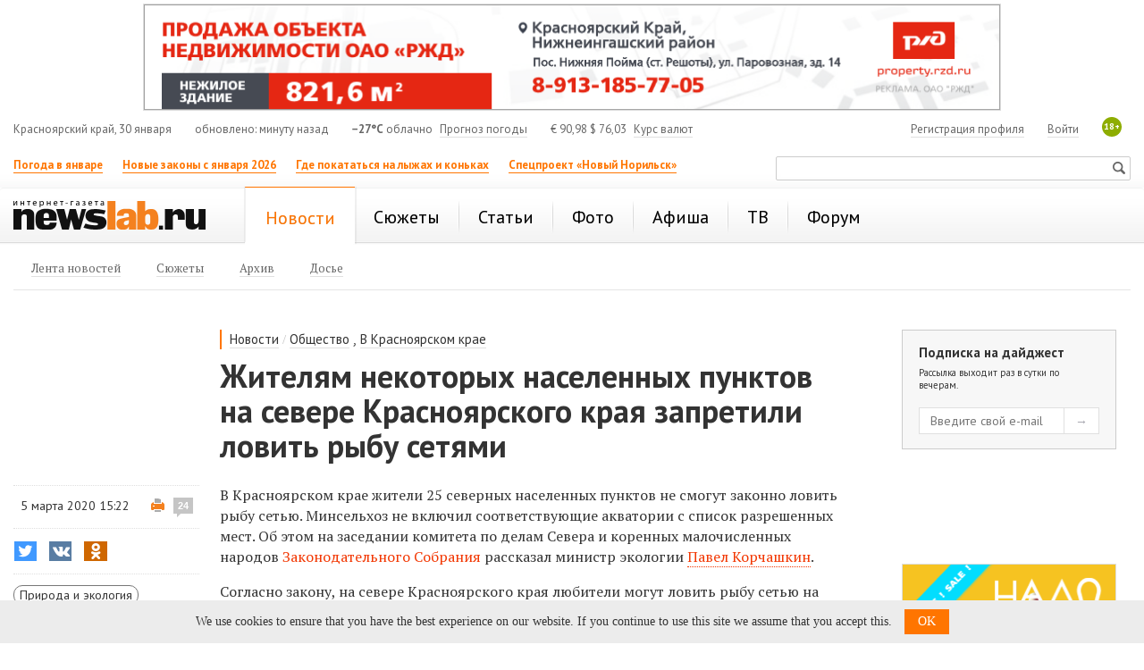

--- FILE ---
content_type: text/html; charset=utf-8
request_url: https://newslab.ru/news/953594
body_size: 15852
content:

<!doctype html>
<html prefix="og: http://ogp.me/ns#">
<head>
    <meta http-equiv="Content-Type" content="text/html; charset=utf-8" />
    <meta http-equiv="X-UA-Compatible" content="IE=edge" />
    <title>
        Жителям некоторых населенных пунктов на севере Красноярского края запретили ловить рыбу сетями  / Новости общества Красноярска и Красноярского края
        / Newslab.Ru</title>
    <meta name="keywords" content="новости, Красноярск, анонсы, события, досье, красноярский край, сюжеты, происшествия" />
    <meta name="description" content="Под запрет попали жители 25 населенных пунктов. " />
	<link rel="preconnect" href="https://s.newslab.ru">
	<link rel="preconnect" href="https://fonts.gstatic.com">
    <link href="//fonts.googleapis.com/css2?family=PT+Sans:ital,wght@0,400;0,700;1,400;1,700&family=PT+Serif:ital,wght@0,400;0,700;1,400;1,700&display=swap" rel="stylesheet">
    <meta name="viewport" content="width=device-width, initial-scale=1">

    <link href="/static/css/Style.min.css?v20200423" rel="stylesheet" />
    

    <link title="Newslab.Ru" type="application/opensearchdescription+xml" rel="search" href="/OpenSearch.xml" />
    <link rel="alternate" type="application/rss+xml" title="Новости" href="/news/all/rss" />
    <link rel="alternate" type="application/rss+xml" title="Статьи" href="/article/rss" />
    <link rel="icon" href="/favicon.ico" type="image/x-icon" />
    <link rel="shortcut icon" href="/favicon.ico" type="image/x-icon" />
    <meta property="og:title" content="Жителям некоторых населенных пунктов на севере Красноярского края запретили ловить рыбу сетями" />
    <meta property="og:description" content="Под запрет попали жители 25 населенных пунктов. " />
    <meta property="og:image" content="http://newslab.ru/card/953594" />
    
    <meta property="og:image:width" content="800" />
    <meta property="og:image:height" content="420" />
    
    
    <meta name="twitter:card" content="summary_large_image" />
    <meta name="twitter:site" content="@Newslabru" />
    <meta name="twitter:title" content="Жителям некоторых населенных пунктов на севере Красноярского края запретили ловить рыбу сетями" />
    
    <meta name="twitter:description" content="Под запрет попали жители 25 населенных пунктов. " />
    <meta name="twitter:image" content="http://newslab.ru/card/953594" />
    <meta property="fb:pages" content="101359956646560" />
    
    <meta name="relap-title" content="Жителям некоторых населенных пунктов на севере Красноярского края запретили ловить рыбу сетями ">
    

    <meta name="relap-image" content="https://newslab.ru/content/doc/cache/0953/594/350x218.jpg">
    
    <meta name="mywidget:image" content="https://newslab.ru/content/doc/cache/0953/594/401x250.jpg">
    

	<script type="text/javascript">
        window.topics = [14272];
    </script>

    
    <script type="text/javascript">
        window.dataLayer = window.dataLayer || [];
        window.dataLayer.push({ isArticle: true });
        window.dataLayer.push({ title: 'Жителям некоторых населенных пунктов на севере Красноярского края запретили ловить рыбу сетями ' });
        
    </script>
    

    <link rel="amphtml" href="https://newslab.ru/amp/news.aspx?docId=953594" />

     

    <!--[if lte IE 7]>  
      <script type="text/javascript">
       var iDOMLoaded = 0;
      </script>     
      <link href="/css/ie.css?5" rel="stylesheet" type="text/css" media="screen" />           
    <![endif]-->
    <!--[if lt IE 7]>
      <script src="/js/fixpng.js?1" type="text/javascript"></script>
      <link href="/js/fixpng.js?1" rel="stylesheet" type="text/css" media="screen" />                       
    <![endif]-->
    <!--[if lt IE 9]>
        <script src="/static/js/ie/html5.js"></script>
        <script src="/static/js/ie/respond.min.js"></script>
    <![endif]-->

	
    
	
    <!-- Yandex.Metrika counter -->
    <script type="text/javascript">
        (function(m,e,t,r,i,k,a){
            m[i]=m[i]||function(){(m[i].a=m[i].a||[]).push(arguments)};
            m[i].l=1*new Date();
            for (var j = 0; j < document.scripts.length; j++) {if (document.scripts[j].src === r) { return; }}
            k=e.createElement(t),a=e.getElementsByTagName(t)[0],k.async=1,k.src=r,a.parentNode.insertBefore(k,a)
        })(window, document,'script','https://mc.yandex.ru/metrika/tag.js', 'ym');

        ym(1033083, 'init', {referrer: document.referrer, url: location.href, accurateTrackBounce:true, trackLinks:true});
    </script>
    <noscript><div><img src="https://mc.yandex.ru/watch/1033083" style="position:absolute; left:-9999px;" alt="" /></div></noscript>
    <!-- /Yandex.Metrika counter -->
</head>
<body>
    <div class="page">
        

        
        

        <header class="header container-fluid bs">
            
            <section class="block two-cols" id="top_banners">
                <div class="b-banner_mobile">
                    
    <div class="banner banner_border {bid: '8517', type: 'image', source: '//s.newslab.ru/b/fcb2f729-4045-44ff-9af0-b3740b689a48.png', height: '80', width: '320', click_url: 'https://newslab.ru/Click.aspx?placeId=185&amp;bannerId=8517', click_target: '_blank', title: ''}" style="width: 100%; height: 80px;background-color:#" id="place_185"><noscript><a href="https://newslab.ru/Click.aspx?placeId=185&amp;bannerId=8517" title="" rel="nofollow" target="_blank"><img src="//s.newslab.ru/b/fcb2f729-4045-44ff-9af0-b3740b689a48.png" alt="" width="320" height="80" /></a></noscript></div>

                </div>
                <div class="banner-100 b-banner_tablet">
                    
    <div class="banner banner_border {bid: '11048', type: 'image', source: '//s.newslab.ru/b/76ef25e3-857a-47dd-aa59-2105c8184f92.png', height: '90', width: '728', click_url: '', click_target: '_blank', title: ''}" style="width: 100%; height: 90px;background-color:#" id="place_186"><noscript><a href="" title="" rel="nofollow" target="_blank"><img src="//s.newslab.ru/b/76ef25e3-857a-47dd-aa59-2105c8184f92.png" alt="" width="728" height="90" /></a></noscript></div>

                </div>
                <div class="banner-100">
                    
    <div class="banner banner_border {bid: '11064', type: 'image', source: '//s.newslab.ru/b/366e1b8e-9bb7-493c-9fe8-7dabb5993f04.png', height: '120', width: '960', click_url: 'https://newslab.ru/Click.aspx?placeId=76&amp;bannerId=11064', click_target: '_blank', title: ''}" style="width: 100%; height: 120px;background-color:#" id="place_76"><noscript><a href="https://newslab.ru/Click.aspx?placeId=76&amp;bannerId=11064" title="" rel="nofollow" target="_blank"><img src="//s.newslab.ru/b/366e1b8e-9bb7-493c-9fe8-7dabb5993f04.png" alt="" width="960" height="120" /></a></noscript></div>

                </div>
                <div class="block_1_wrapper">
                    <div class="block_1">
                        
    

                    </div>
                </div>
                <div class="block_2">
                    
    

                </div>
            </section>

            <section class="header-info row hidden-xs">
                <section class="col-md-12">
                    <div class="header-info__item header-info__item_local hidden-xs hidden-sm">Красноярский край, 30 января</div>
                    <div class="header-info__item header-info__item_update hidden-xs hidden-sm">обновлено: минуту назад</div>
                    <div class="header-info__item"><span class="header-info__item_bold">&minus;27°C</span> облачно <a href="/weather" class="header-info__link header-info__link_margin">Прогноз погоды</a></div>
                    <div class="header-info__item header-info__item_currency"><span>€</span> 90,98   <span>$</span> 76,03 <a class="header-info__link header-info__link_margin" href="/exchange">Курс валют</a></div>
                    <span class="header-info__plus18 hidden-xs">18+</span>

                    
                    <div class="header-info__item header-info__item_right">
                        <a class="header-info__link" href="/passport/logon.aspx" rel="nofollow">Войти</a>
                    </div>
                    <div class="header-info__item header-info__item_right">
                        <a class="header-info__link" href="/passport/registration.aspx" rel="nofollow">Регистрация профиля</a>
                    </div>
                    
                </section>
            </section>
			
			

            <section class="header-links row">
                <ul class="header-links__list col-md-8 col-xs-8 hidden-xs">
                    
                            <li class="header-links__item">
                                <a class="header-links__link header-links__link_bold header-links__link_select" href="https://newslab.ru/article/1394938">Погода в январе</a>
                            </li>
                        
                            <li class="header-links__item">
                                <a class="header-links__link header-links__link_bold header-links__link_select" href="https://newslab.ru/article/1395429">Новые законы с января 2026</a>
                            </li>
                        
                            <li class="header-links__item">
                                <a class="header-links__link header-links__link_bold header-links__link_select" href="https://newslab.ru/article/1392482">Где покататься на лыжах и коньках</a>
                            </li>
                        
                            <li class="header-links__item">
                                <a class="header-links__link header-links__link_bold header-links__link_select" href="https://newslab.ru/projects/norilsk-renovation/
">Спецпроект «Новый Норильск»</a>
                            </li>
                        
                </ul>
                <section class="col-sm-4 col-xs-12 ">
                    <div class="mini-search">
                        <form action="/search/" method="get">
                            <input type="text" name="searchstring" class="mini-search__input">
                            <input type="submit" value="Искать" class="mini-search__submit">
                        </form>
                    </div>
                </section>
            </section>
            

<nav class="header-menu navbar navbar-default row">
    <div class="col-md-12">
        <a href="/" class="header-logo" title="Интернет-газета Newslab.ru"><strong class="header-logo__name">news<em>lab</em>.ru</strong><span class="header-logo__image"></span></a>
        <div class="header-mobile-menu">
            <button type="button" class="navbar-toggle" data-toggle="collapse" data-target="#header-menu__wrapper">
                <span class="sr-only">Показать меню</span>
                <span class="icon-bar"></span>
                <span class="icon-bar"></span>
                <span class="icon-bar"></span>
            </button>
        </div>
        
                <div class="collapse navbar-collapse" id="header-menu__wrapper">
                    <ul class="header-menu__list">
            
                <li class="header-menu__item header-menu__item_active">
                    <a class="header-menu__link header-menu__link_active" href="/news/" title="Новости Красноярска и Красноярского края"><span>Новости</span></a>

                    
                            <ul class="header-menu__second header-menu__second_visible-xs">
                        
                            <li class="header-menu__second__item">
                                <a class="header-menu__second__link" href="/news/" title="Лента новостей Красноярского края, Мира, России"><span>Лента новостей</span></a>
                            </li>
                        
                            <li class="header-menu__second__item">
                                <a class="header-menu__second__link" href="/topic/" title="Новостные сюжеты г. Красноярск"><span>Сюжеты</span></a>
                            </li>
                        
                            <li class="header-menu__second__item">
                                <a class="header-menu__second__link" href="/news/archive" title="Архив новостей "><span>Архив</span></a>
                            </li>
                        
                            <li class="header-menu__second__item">
                                <a class="header-menu__second__link" href="/info/dossier/" title="Досье"><span>Досье</span></a>
                            </li>
                                                    
                            </ul>
                        
                </li>
            
                <li class="header-menu__item">
                    <a class="header-menu__link" href="/topic/" title="Новостные сюжеты"><span>Сюжеты</span></a>

                    
                </li>
            
                <li class="header-menu__item">
                    <a class="header-menu__link" href="/article/" title="Статьи Красноярска и края"><span>Статьи</span></a>

                    
                </li>
            
                <li class="header-menu__item">
                    <a class="header-menu__link" href="/photo" title="Фоторепортажи"><span>Фото</span></a>

                    
                </li>
            
                <li class="header-menu__item">
                    <a class="header-menu__link" href="/afisha/" title="Афиша Красноярска на неделю: кинотеатры, театры, вечеринки, концерты, выставки, цирк, клубы"><span>Афиша</span></a>

                    
                </li>
            
                <li class="header-menu__item">
                    <a class="header-menu__link" href="/tv/" title="Телепрограмма Красноярск - ТВ программа"><span>ТВ</span></a>

                    
                </li>
            
                <li class="header-menu__item">
                    <a class="header-menu__link" href="/forum/" title="Красноярский форум"><span>Форум</span></a>

                    
                </li>
            
                <li class="header-menu__item header-menu__item_only-mobile">
                    <a class="header-menu__link header-menu__link" href="/weather"><span>Прогноз погоды</span></a>
                </li>
                 <li class="header-menu__item header-menu__item_only-mobile">
                    <a class="header-menu__link header-menu__link" href="/exchange"><span>Курсы валют</span></a>
                </li>
                </ul>
            </div>
            

        
                <ul class="header-menu__second header-menu__second_hidden-xs">
            
                <li class="header-menu__second__item">
                    <a class="header-menu__second__link" href="/news/" title="Лента новостей Красноярского края, Мира, России"><span>Лента новостей</span></a>
                </li>
            
                <li class="header-menu__second__item">
                    <a class="header-menu__second__link" href="/topic/" title="Новостные сюжеты г. Красноярск"><span>Сюжеты</span></a>
                </li>
            
                <li class="header-menu__second__item">
                    <a class="header-menu__second__link" href="/news/archive" title="Архив новостей "><span>Архив</span></a>
                </li>
            
                <li class="header-menu__second__item">
                    <a class="header-menu__second__link" href="/info/dossier/" title="Досье"><span>Досье</span></a>
                </li>
            
                
                </ul>
            
    </div>
</nav>



            <div class="banner-100">
                <div class="b-banner b-banner_podmenu">
                    
    

                </div>
            </div>
        </header>

        <div style="display: none;" itemscope itemtype="https://schema.org/BreadcrumbList">
            
            <div style="display: inline-block; font-family: 'PT Sans'; line-height: 16px;" itemprop="itemListElement" itemscope itemtype="https://schema.org/ListItem">
                <a itemprop="item" href="/">
                    <span style="font-size: 12px; color: #666; line-height: 16px;" itemprop="name">Главная</span>
                </a>
				<meta itemprop="position" content="1" />
            </div>
            <div style="display: inline-block; font-family: 'PT Sans'; font-size: 12px; color: #666; line-height: 16px;">&gt;</div>
            
            <div style="display: inline-block; font-family: 'PT Sans'; line-height: 16px;" itemprop="itemListElement" itemscope itemtype="https://schema.org/ListItem">
                <a itemprop="item" href="/news/">
                    <span style="font-size: 12px; color: #666; line-height: 16px;" itemprop="name">Новости</span>
                </a>
				<meta itemprop="position" content="2" />
            </div>
            <div style="display: inline-block; font-family: 'PT Sans'; font-size: 12px; color: #666; line-height: 16px;">&gt;</div>
            
            <div style="display: inline-block; font-family: 'PT Sans'; line-height: 16px;" itemprop="itemListElement" itemscope itemtype="https://schema.org/ListItem">
                <span style="font-size: 12px; color: #999; line-height: 16px;" itemprop="name">Жителям некоторых населенных пунктов на севере Красноярского края запретили ловить рыбу сетями </span>
				<meta itemprop="position" content="3" />
            </div>
            
        </div>

        
    <div class="container-fluid">
        <div class="row">
            <div class="col-xs-12">
            </div>
        </div>
    </div>

    <div class="container-fluid analytics-article">
        <div class="di3-skeleton">
            <div class="di3-skeleton__content">
                <div class="di3-skeleton__content-row">
                    <div class="di3-header">
                        <div class="di3-header__inner">
                            
                                    <div class="breadcrumbs">
                                        <div class="breadcrumbs__item">
                                            <a href="/news/" class="breadcrumbs__item__link">Новости</a>
                                        </div>
                                        <div class="breadcrumbs__item breadcrumbs__item_separator">
                                            /
                                        </div>
                                
                                    <div class="breadcrumbs__item">
                                        <a href="/news/society" class="breadcrumbs__item__link">Общество</a>
                                    </div>
                                
                                    <div class="breadcrumbs__item">, </div>
                                
                                    <div class="breadcrumbs__item">
                                        <a href="/news/krskstate" class="breadcrumbs__item__link">В Красноярском крае</a>
                                    </div>
                                
                                    </div>
                                

                            <h1 class="di3-body__title">Жителям некоторых населенных пунктов на севере Красноярского края запретили ловить рыбу сетями </h1>
                            <p class="di3-body__pod-title hidden-md hidden-lg"></p>
                            
                            <p class="di3-body__pod-title hidden-sm hidden-xs"></p>
                        </div>
                    </div>
                </div>
                <div class="di3-skeleton__content-row">
                    <div class="di3-body">
                        <div class="di3-meta">
                            <section class="di3-meta__stats">
                                <div class="di3-meta__date di3-meta__date_hidden-xs">5 марта 2020 15:22</div>
                                <div class="di3-meta__print">
                                    <a class="di3-meta__print__link" rel="nofollow" href="/print/953594"></a>
                                    
                                    <a rel="nofollow" class="comments-count" title="комментарии" href="/forum/theme/328002">24</a>
                                    
                                </div>
                            </section>

                            <div class="di3-meta__share">
                                

<div class="sharing-list-air">
    <input class="sharing-list-air__checkbox" type="checkbox" id="toggle-1403064675" />
    <div class="sharing-list-air__items">
        
                <div class="sharing-item">
                    <button class="btn sharing-item__btn sharing-item__btn_twitter"
                        onclick="goSocial(event, 'http://twitter.com/share?url=https%3a%2f%2fnewslab.ru%2fnews%2f953594%3futm_source%3dtwitter%26utm_medium%3dshareTextNews%26utm_campaign%3dsmm&amp;text=%d0%96%d0%b8%d1%82%d0%b5%d0%bb%d1%8f%d0%bc+%d0%bd%d0%b5%d0%ba%d0%be%d1%82%d0%be%d1%80%d1%8b%d1%85+%d0%bd%d0%b0%d1%81%d0%b5%d0%bb%d0%b5%d0%bd%d0%bd%d1%8b%d1%85+%d0%bf%d1%83%d0%bd%d0%ba%d1%82%d0%be%d0%b2+%d0%bd%d0%b0+%d1%81%d0%b5%d0%b2%d0%b5%d1%80%d0%b5+%d0%9a%d1%80%d0%b0%d1%81%d0%bd%d0%be%d1%8f%d1%80%d1%81%d0%ba%d0%be%d0%b3%d0%be+%d0%ba%d1%80%d0%b0%d1%8f+%d0%b7%d0%b0%d0%bf%d1%80%d0%b5%d1%82%d0%b8%d0%bb%d0%b8+%d0%bb%d0%be%d0%b2%d0%b8%d1%82%d1%8c+%d1%80%d1%8b%d0%b1%d1%83+%d1%81%d0%b5%d1%82%d1%8f%d0%bc%d0%b8+', 'shareTextNews', 'twitter', 953594, 0); return false;">
                        <i class="social-icon social-icon-twitter"></i>
                        <span class="sharing-item__btn-text">Twitter</span>
                        <span class="sharing-item__btn-count">0</span>
                    </button>
                </div>
            
                <div class="sharing-item">
                    <button class="btn sharing-item__btn sharing-item__btn_vkontakte"
                        onclick="goSocial(event, 'http://vk.com/share.php?url=https%3a%2f%2fnewslab.ru%2fnews%2f953594%3futm_source%3dvkontakte%26utm_medium%3dshareTextNews%26utm_campaign%3dsmm&amp;image=http%3a%2f%2fnewslab.ru%2fcard%2f953594', 'shareTextNews', 'vkontakte', 953594, 0); return false;">
                        <i class="social-icon social-icon-vkontakte"></i>
                        <span class="sharing-item__btn-text">ВКонтакте</span>
                        <span class="sharing-item__btn-count">0</span>
                    </button>
                </div>
            
                <div class="sharing-item">
                    <button class="btn sharing-item__btn sharing-item__btn_odnoklassniki"
                        onclick="goSocial(event, 'https://connect.ok.ru/dk?st.cmd=WidgetSharePreview&st.shareUrl=https%3a%2f%2fnewslab.ru%2fnews%2f953594%3futm_source%3dodnoklassniki%26utm_medium%3dshareTextNews%26utm_campaign%3dsmm', 'shareTextNews', 'odnoklassniki', 953594, 0); return false;">
                        <i class="social-icon social-icon-odnoklassniki"></i>
                        <span class="sharing-item__btn-text">Одноклассники</span>
                        <span class="sharing-item__btn-count">7</span>
                    </button>
                </div>
            
                <div class="sharing-item sharing-item_mobile-only">
                    <button class="btn sharing-item__btn sharing-item__btn_whatsapp"
                        onclick="goSocial(event, 'whatsapp://send?text=https%3a%2f%2fnewslab.ru%2fnews%2f953594%3futm_source%3dwhatsapp%26utm_medium%3dshareTextNews%26utm_campaign%3dsmm', 'shareTextNews', 'whatsapp', 953594, 0); return false;">
                        <i class="social-icon social-icon-whatsapp"></i>
                        <span class="sharing-item__btn-text">WhatsApp</span>
                        <span class="sharing-item__btn-count">0</span>
                    </button>
                </div>
            
                <div class="sharing-item sharing-item_mobile-only">
                    <button class="btn sharing-item__btn sharing-item__btn_viber"
                        onclick="goSocial(event, 'viber://forward?text=https%3a%2f%2fnewslab.ru%2fnews%2f953594%3futm_source%3dviber%26utm_medium%3dshareTextNews%26utm_campaign%3dsmm', 'shareTextNews', 'viber', 953594, 0); return false;">
                        <i class="social-icon social-icon-viber"></i>
                        <span class="sharing-item__btn-text">Viber</span>
                        <span class="sharing-item__btn-count">0</span>
                    </button>
                </div>
            
    </div>
    <label class="sharing-list-air__btn" for="toggle-1403064675">
        <span class="sharing-list-air__btn-text">Поделиться</span>
        <span class="sharing-list-air__btn-count">7</span>
    </label>
</div>

                            </div>

                            
                                    <div class="di3-meta__topics hidden-xs hidden-sm">
                                
                                    <a class="di3-meta__topic-item" href="/topic/prirodnye-resursy-i-ekologiya" title="Природа и экология">Природа и экология</a>
                                
                                    </div>
                                
                        </div>
                        <article class="di3-body__text di3-body__text_news" id="document-body">

                            <div class="di3-meta__date hidden-sm hidden-md hidden-lg">5 марта 2020 15:22</div>
                            <div class="js-mediator-article di3-body__result">
                                <p><span>В&nbsp;Красноярском крае жители 25&nbsp;северных населенных пунктов не&nbsp;смогут законно ловить рыбу сетью. </span><span>Минсельхоз не&nbsp;включил соответствующие акватории с&nbsp;список </span><span>разрешенных мест. Об&nbsp;этом на&nbsp;заседании комитета по&nbsp;делам </span><span>Севера и&nbsp;коренных малочисленных народов&nbsp;</span><span><a href="/info/dossier/zakonodatelnoe-sobranie-krasnoyarskogo-kraya"  data-dosielinkid="307">Законодательного Собрания</a> рассказал министр экологии <a href="/info/dossier/korchashkin-pavel-evgenevich" class="person" data-dosielinkid="271606">Павел Корчашкин</a>. </span></p>
<p><span>С</span><span>огласно закону, </span><span>на севере Красноярского края </span><span>любители</span><span> мог</span><span>ут </span><span>ловить рыбу сетью на четырех участках: </span><span>два находятся в</span><span> Туруханском </span><span>районе </span><span>(в</span><span>озле</span><span> поселков Сургутиха, Верещагино) и </span><span>два - в</span><span> Таймырском Долгано-Ненецком (н</span><span>едалеко от</span><span> Казанцево и Потапово). С 1 января 2020 года закон разрешает </span><span>любителям ловить рыбу сетями </span><span>на всей территории края</span><span>. </span><span>Орудия лова должны быть зарегистрированы в Енисейском территориальном управлении Росрыболовства. </span><span>В законе прописаны общие положения, а конкретные заперты не указаны. </span><span>Правила, </span><span>утвержденные для каждого рыбохозяйственного бассейна,</span><span> устанавливают нормы вылова. </span></p>
<p><span>Е</span><span>ТУ Рыболовства в&nbsp;2019 году высказало опасения, </span><span>что ловля рыбы, в&nbsp;том числе&nbsp;&mdash; ценных пород,</span><span> м</span><span>ожет стать бесконтрольной</span><span>. </span><span>Минэкологии определило разрешенную для любительской рыбалки 91 акваторию. Список намеревались включить в&nbsp;правила рыболовства для Западно-Сибирского рыбохозяйственного района. </span><span>Но&nbsp;в&nbsp;проект приказа минсельхоза России п</span><span>опали</span><span> только 55&nbsp;акваторий. А&nbsp;жители 25&nbsp;населенных пунктов (одного&nbsp;&mdash; в&nbsp;Туруханском </span><span>районе</span><span>, остальных&nbsp;&mdash; в&nbsp;Таймырском) остались без возможности ловить рыбу сетями. Также в&nbsp;список не&nbsp;включили промысловые для северных районов виды рыб, </span><span>среди них&nbsp;&mdash; </span> сиг, тугун, пелядь, чир.</p>
<p>Павел Корчашкин отметил, что минэкологии обратилось в&nbsp;Минсельхоз России с&nbsp;предложением поддержать позицию Красноярского края и&nbsp;разрешить ловить рыбу сетями на&nbsp;91&nbsp;акватории.</p>
<p><span>Парламентарий&nbsp;<a href="/info/dossier/vengo-valerij-xolmovich" class="person" data-dosielinkid="426941">Валерий Вэнго</a> отметил, что, </span><span>к</span><span>&nbsp;примеру, в&nbsp;Волочанке живут всего ч</span><span>етыре</span><span> рыболова-любителя, которые не&nbsp;смогут выловить все ценные породы рыбы. </span><span><span>Представитель прокуратуры отметил, что без рыболовного участка заниматься ловлей запрещено. </span></span></p>
<blockquote>
<p>&laquo;Как мы&nbsp;будем разговаривать с&nbsp;рыбаком о&nbsp;важных изменениях в&nbsp;жизни нашей страны, если он&nbsp;в&nbsp;первую очередь будет думать о&nbsp;том, где ему можно рыбачить? Нужно немедленно решить этот затянувшийся вопрос, особенно в&nbsp;части предоставления возможности беспрепятственно рыбачить старожильческому населению, и&nbsp;у&nbsp;нас нет другого выхода, как еженедельно возвращаться к&nbsp;обсуждению этой проблемы. Мы&nbsp;ждем от&nbsp;исполнительной власти подвижек, законодательная власть готова оказать необходимую поддержку&raquo;,&nbsp;&mdash; <span>отметил председатель комитета Анатолий Амосов. </span></p>
</blockquote>
<p><span><span>Парламентарий сказал, что вопрос снова поднимут на&nbsp;ближайшем заседании комитета по&nbsp;природным ресурсам и&nbsp;экологии Законодательного Собрания края</span></span></p><div class="person_container" data-docid="14222" id="docid_271606"><a href="/info/dossier/korchashkin-pavel-evgenevich"><img src="//s.newslab.ru/Content/dosie/korchashkin-pavel-evgenevich-m.jpg" alt="Корчашкин Павел Евгеньевич"></a><div class="description"><div class="title"><a href="/info/dossier/korchashkin-pavel-evgenevich">Корчашкин Павел Евгеньевич</a></div><span>Экс-генеральный директор международного аэропорта Красноярск</span></div><a class="close_person"></a></div><div class="person_container" data-docid="14580" id="docid_426941"><a href="/info/dossier/vengo-valerij-xolmovich"><img src="//s.newslab.ru/Content/dosie/vengo-valerij-xolmovich-m.jpg" alt="Вэнго Валерий Хольмович"></a><div class="description"><div class="title"><a href="/info/dossier/vengo-valerij-xolmovich">Вэнго Валерий Хольмович</a></div><span>Депутат Законодательного собрания Красноярского края</span></div><a class="close_person"></a></div>
                            </div>

                            <p><em></em></p>


                            

<div class="video-inner-list">
    
</div>



                            

                            <div>
                                
                            </div>

                            



                            <div class="di3-body__sharing-forum">
                                <div class="di3-body__sharing">
                                    

<div class="sharing-list-new">
    <input class="sharing-list-new__checkbox" type="checkbox" id="toggle-632536747" />
    <div class="sharing-list-new__items">
        
                <div class="sharing-item">
                    <button class="btn sharing-item__btn sharing-item__btn_twitter"
                        onclick="goSocial(event, 'http://twitter.com/share?url=https%3a%2f%2fnewslab.ru%2fnews%2f953594%3futm_source%3dtwitter%26utm_medium%3dshareTextNews%26utm_campaign%3dsmm&amp;text=%d0%96%d0%b8%d1%82%d0%b5%d0%bb%d1%8f%d0%bc+%d0%bd%d0%b5%d0%ba%d0%be%d1%82%d0%be%d1%80%d1%8b%d1%85+%d0%bd%d0%b0%d1%81%d0%b5%d0%bb%d0%b5%d0%bd%d0%bd%d1%8b%d1%85+%d0%bf%d1%83%d0%bd%d0%ba%d1%82%d0%be%d0%b2+%d0%bd%d0%b0+%d1%81%d0%b5%d0%b2%d0%b5%d1%80%d0%b5+%d0%9a%d1%80%d0%b0%d1%81%d0%bd%d0%be%d1%8f%d1%80%d1%81%d0%ba%d0%be%d0%b3%d0%be+%d0%ba%d1%80%d0%b0%d1%8f+%d0%b7%d0%b0%d0%bf%d1%80%d0%b5%d1%82%d0%b8%d0%bb%d0%b8+%d0%bb%d0%be%d0%b2%d0%b8%d1%82%d1%8c+%d1%80%d1%8b%d0%b1%d1%83+%d1%81%d0%b5%d1%82%d1%8f%d0%bc%d0%b8+', 'shareTextNews', 'twitter', 953594, 0); return false;">
                        <i class="social-icon social-icon-twitter"></i>
                        <span class="sharing-item__btn-text">Twitter</span>
                        <span class="sharing-item__btn-count">0</span>
                    </button>
                </div>
            
                <div class="sharing-item">
                    <button class="btn sharing-item__btn sharing-item__btn_vkontakte"
                        onclick="goSocial(event, 'http://vk.com/share.php?url=https%3a%2f%2fnewslab.ru%2fnews%2f953594%3futm_source%3dvkontakte%26utm_medium%3dshareTextNews%26utm_campaign%3dsmm&amp;image=http%3a%2f%2fnewslab.ru%2fcard%2f953594', 'shareTextNews', 'vkontakte', 953594, 0); return false;">
                        <i class="social-icon social-icon-vkontakte"></i>
                        <span class="sharing-item__btn-text">ВКонтакте</span>
                        <span class="sharing-item__btn-count">0</span>
                    </button>
                </div>
            
                <div class="sharing-item">
                    <button class="btn sharing-item__btn sharing-item__btn_odnoklassniki"
                        onclick="goSocial(event, 'https://connect.ok.ru/dk?st.cmd=WidgetSharePreview&st.shareUrl=https%3a%2f%2fnewslab.ru%2fnews%2f953594%3futm_source%3dodnoklassniki%26utm_medium%3dshareTextNews%26utm_campaign%3dsmm', 'shareTextNews', 'odnoklassniki', 953594, 0); return false;">
                        <i class="social-icon social-icon-odnoklassniki"></i>
                        <span class="sharing-item__btn-text">Одноклассники</span>
                        <span class="sharing-item__btn-count">7</span>
                    </button>
                </div>
            
                <div class="sharing-item sharing-item_mobile-only">
                    <button class="btn sharing-item__btn sharing-item__btn_whatsapp"
                        onclick="goSocial(event, 'whatsapp://send?text=https%3a%2f%2fnewslab.ru%2fnews%2f953594%3futm_source%3dwhatsapp%26utm_medium%3dshareTextNews%26utm_campaign%3dsmm', 'shareTextNews', 'whatsapp', 953594, 0); return false;">
                        <i class="social-icon social-icon-whatsapp"></i>
                        <span class="sharing-item__btn-text">WhatsApp</span>
                        <span class="sharing-item__btn-count">0</span>
                    </button>
                </div>
            
                <div class="sharing-item sharing-item_mobile-only">
                    <button class="btn sharing-item__btn sharing-item__btn_viber"
                        onclick="goSocial(event, 'viber://forward?text=https%3a%2f%2fnewslab.ru%2fnews%2f953594%3futm_source%3dviber%26utm_medium%3dshareTextNews%26utm_campaign%3dsmm', 'shareTextNews', 'viber', 953594, 0); return false;">
                        <i class="social-icon social-icon-viber"></i>
                        <span class="sharing-item__btn-text">Viber</span>
                        <span class="sharing-item__btn-count">0</span>
                    </button>
                </div>
            
    </div>
    <label class="sharing-list-new__btn" for="toggle-632536747">
        <span class="sharing-list-new__btn-text">Поделиться</span>
        <span class="sharing-list-new__btn-count">7</span>
    </label>
</div>

                                </div>
                                <div class="di3-body__forum">
                                    <div id="ForumLinkEl" class="f-link">
    <span class="f-link__count">24</span>
    <a rel="nofollow" class="f-link__link" href="/forum/theme/328002">Обсудить на форуме</a>
</div>

                                </div>
                            </div>

                            <div>
                                



                            </div>

                            
                                    <section class="di3-context">
                                        <div class="di3-context__title di3-context__title_news">Ссылки по теме:</div>
                                        <ul class="di3-context__list">
                                
                                    <li class="di3-context__item di3-context__item_news">
                                        <a href="//newslab.ru/news/899773">«Становятся браконьерами, чтобы прокормить семью»: краевым депутатам рассказали о проблемах коренных жителей</a>
                                    </li>
                                
                                    <li class="di3-context__item di3-context__item_news">
                                        <a href="//newslab.ru/news/879526">В Красноярском крае нашли самую полезную в мире рыбу</a>
                                    </li>
                                
                                    <li class="di3-context__item di3-context__item_news">
                                        <a href="//newslab.ru/article/848684">«Это что-то мифическое!»: зачем иностранцы едут рыбачить в Сибирь</a>
                                    </li>
                                
                                    </ul>
                                </section>
                                

                            
                                    <div class="di3-meta__topics hidden-md hidden-lg">
                                
                                    <a class="di3-meta__topic-item" href="/topic/prirodnye-resursy-i-ekologiya">Природа и экология</a>
                                
                                    </div>
                                
                            
                            <div class="">
                                <!-- Yandex.RTB R-A-175920-8 -->
<div id="yandex_rtb_R-A-175920-8"></div>
<script type="text/javascript">
    (function(w, d, n, s, t) {
        w[n] = w[n] || [];
        w[n].push(function() {
            Ya.Context.AdvManager.render({
                blockId: "R-A-175920-8",
                renderTo: "yandex_rtb_R-A-175920-8",
                async: true
            });
        });
        t = d.getElementsByTagName("script")[0];
        s = d.createElement("script");
        s.type = "text/javascript";
        s.src = "//an.yandex.ru/system/context.js";
        s.async = true;
        t.parentNode.insertBefore(s, t);
    })(this, this.document, "yandexContextAsyncCallbacks");
</script>
                            </div>
                        </article>

                        

                        <div class="b-banner_mobile">
                            <div class="banner banner_border {bid: '8505', type: 'image', source: '//s.newslab.ru/b/1a751811-6d08-4728-85c6-ea223b0f5950.png', height: '128', width: '320', click_url: 'https://newslab.ru/Click.aspx?placeId=191&amp;bannerId=8505', click_target: '_blank', title: ''}" style="width: 100%; height: 128px;background-color:#" id="place_191"><noscript><a href="https://newslab.ru/Click.aspx?placeId=191&amp;bannerId=8505" title="" rel="nofollow" target="_blank"><img src="//s.newslab.ru/b/1a751811-6d08-4728-85c6-ea223b0f5950.png" alt="" width="320" height="128" /></a></noscript></div>
                        </div>
                        <div class="b-banner_tablet">
                            <div class="banner banner_border {bid: '8304', type: 'image', source: '//s.newslab.ru/b/785ef45c-5242-4c80-a0fc-6b118d9a7765.png', height: '240', width: '600', click_url: 'https://newslab.ru/Click.aspx?placeId=192&amp;bannerId=8304', click_target: '_blank', title: ''}" style="width: 100%; height: 240px;background-color:#" id="place_192"><noscript><a href="https://newslab.ru/Click.aspx?placeId=192&amp;bannerId=8304" title="" rel="nofollow" target="_blank"><img src="//s.newslab.ru/b/785ef45c-5242-4c80-a0fc-6b118d9a7765.png" alt="" width="600" height="240" /></a></noscript></div>
                        </div>

                        <div class="b-banner">
                            
                        </div>
                    </div>
                </div>
            </div>
            <aside class="di3-skeleton__aside">
                <div class="di3-skeleton__aside-inner di3-skeleton__aside-inner_auto-height">
                    <div class="di3-aside">

                        <div class="di3-aside__container">
                            <div class="di3-aside__block hidden-xs hidden-sm">
                                <form class="digest-subscription">
                                    <div class="digest-subscription__title">Подписка на дайджест</div>
                                    <div class="digest-subscription__sub-title">Рассылка выходит раз в сутки по вечерам.</div>

                                    <div class="digest-subscription__fields">
                                        <input type="text" class="digest-subscription__input" placeholder="Введите свой e-mail" value="" />
                                        <input type="submit" class="digest-subscription__btn" value="→" />
                                    </div>

                                    <div class="digest-subscription__error">
                                        Неправильный формат e-mail
                                    </div>
                                    <div class="digest-subscription__success">
                                        Вы успешно подписаны
                                    </div>
                                </form>
                            </div>

                            <div class="b-banner-wrapper b-banner_center hidden-xs hidden-sm">
                                <!-- Yandex.RTB R-A-175920-3 -->
<div id="yandex_rtb_R-A-175920-3"></div>
<script type="text/javascript">
    (function(w, d, n, s, t) {
        w[n] = w[n] || [];
        w[n].push(function() {
            Ya.Context.AdvManager.render({
                blockId: "R-A-175920-3",
                renderTo: "yandex_rtb_R-A-175920-3",
                async: true
            });
        });
        t = d.getElementsByTagName("script")[0];
        s = d.createElement("script");
        s.type = "text/javascript";
        s.src = "//an.yandex.ru/system/context.js";
        s.async = true;
        t.parentNode.insertBefore(s, t);
    })(this, this.document, "yandexContextAsyncCallbacks");
</script>
                            </div>

                            <div class="b-banner-wrapper b-banner_center hidden-xs hidden-sm">
                                <div class="banner banner_border {bid: '8502', type: 'image', source: '//s.newslab.ru/b/da7d772b-7193-460a-8bbd-d5ae32d0d9ba.png', height: '400', width: '240', click_url: 'https://newslab.ru/Click.aspx?placeId=44&amp;bannerId=8502', click_target: '_blank', title: ''}" style="width: 100%; height: 400px;background-color:#" id="place_44"><noscript><a href="https://newslab.ru/Click.aspx?placeId=44&amp;bannerId=8502" title="" rel="nofollow" target="_blank"><img src="//s.newslab.ru/b/da7d772b-7193-460a-8bbd-d5ae32d0d9ba.png" alt="" width="240" height="400" /></a></noscript></div>
                            </div>
                            
                            <div class="di3-aside__popular" id="popular-block">
                                <h3 class="di3-aside__title">Самое читаемое</h3>
                                <div class="row">
                                    

<div class="a-box-item a-box-item_di-article-popular">
    <div class="a-box-item__meta">
        
        <a rel="nofollow" href="/news/society" class="a-box-item__category">
            Общество
        </a>
        
        <span class="a-box-item__date">29 января</span>
        
    </div>
    <a href="/news/1399066" class="a-box-item__link">
        <div class="a-box-item__img">
            <img src="/content/doc/cache/1399/066/270x168.jpg" alt="Мэр Красноярска поручил провести обсуждение по&#160;строительству собора на&#160;Стрелке" />
            <div class="e-icon-wrapper">
                
                <span class="e-icon e-icon_photo"></span>
                
            </div>
        </div>
        <span class="a-box-item__title">Мэр Красноярска поручил провести обсуждение по&#160;строительству собора на&#160;Стрелке</span><span class="comments-count" title="комментарии">160</span> 
    </a>
    <p class="a-box-item__desc">
        
    </p>
</div>
  


<div class="a-box-item a-box-item_di-article-popular">
    <div class="a-box-item__meta">
        
        <a rel="nofollow" href="/news/society" class="a-box-item__category">
            Общество
        </a>
        
        <span class="a-box-item__date">29 января</span>
        
    </div>
    <a href="/news/1399056" class="a-box-item__link">
        <div class="a-box-item__img">
            <img src="/content/doc/cache/1399/056/270x168.jpg" alt="В&#160;Красноярске продолжается вывоз брошенного транспорта " />
            <div class="e-icon-wrapper">
                
                <span class="e-icon e-icon_photo"></span>
                
            </div>
        </div>
        <span class="a-box-item__title">В&#160;Красноярске продолжается вывоз брошенного транспорта </span><span class="comments-count" title="комментарии">46</span> 
    </a>
    <p class="a-box-item__desc">
        
    </p>
</div>
  


<div class="a-box-item a-box-item_di-article-popular">
    <div class="a-box-item__meta">
        
        <a rel="nofollow" href="/news/economics" class="a-box-item__category">
            Экономика
        </a>
        
        <span class="a-box-item__date">28 января</span>
        
    </div>
    <a href="/news/1398932" class="a-box-item__link">
        <div class="a-box-item__img">
            <img src="/content/doc/cache/1398/932/270x168.jpg" alt="Строители красноярского метро показали схему входов на&#160;будущие станции" />
            <div class="e-icon-wrapper">
                
                <span class="e-icon e-icon_photo"></span>
                
            </div>
        </div>
        <span class="a-box-item__title">Строители красноярского метро показали схему входов на&#160;будущие станции</span><span class="comments-count" title="комментарии">54</span> 
    </a>
    <p class="a-box-item__desc">
        
    </p>
</div>
  

                                </div>
                            </div>
                            
                            <div class="clear"></div>
                            

                            
                        </div>
                    </div>
                </div>
            </aside>
        </div>

        

        <div class="yandex-ad-wrapper" style="padding: 30px 0;">
            <!-- Яндекс.Директ -->
            <div id="yandex-ad" class="yandex-ad"></div>
            <script type="text/javascript">
                (function (w, d, n, s, t) {
                    w[n] = w[n] || [];
                    w[n].push(function () {
                        Ya.Direct.insertInto(175920, "yandex-ad", {
                            ad_format: "direct",
                            font_size: 1,
                            type: "horizontal",
                            limit: 4,
                            title_font_size: 3,
                            links_underline: true,
                            site_bg_color: "FFFFFF",
                            header_bg_color: "FEEAC7",
                            title_color: "0000CC",
                            url_color: "006600",
                            text_color: "000000",
                            hover_color: "0066FF",
                            sitelinks_color: "0000CC",
                            favicon: true,
                            no_sitelinks: true
                        });
                    });
                    t = d.getElementsByTagName("script")[0];
                    s = d.createElement("script");
                    s.src = "//an.yandex.ru/system/context.js";
                    s.type = "text/javascript";
                    s.async = true;
                    t.parentNode.insertBefore(s, t);
                })(window, document, "yandex_context_callbacks");
            </script>
        </div>


        <div class="row hidden-md hidden-lg">
            <div class="col-xs-12 col-sm-6 col-sm-offset-3">
                <form class="digest-subscription">
                    <div class="digest-subscription__title">Подписка на дайджест</div>
                    <div class="digest-subscription__sub-title">Рассылка выходит раз в сутки по вечерам.</div>

                    <div class="digest-subscription__fields">
                        <input type="text" class="digest-subscription__input" placeholder="Подпишитесь на дайджест" value="" />
                        <input type="submit" class="digest-subscription__btn" value="→" />
                    </div>

                    <div class="digest-subscription__error">
                        Неправильный формат e-mail
                    </div>
                    <div class="digest-subscription__success">
                        Вы успешно подписаны
                    </div>
                </form>
            </div>
        </div>

    </div>

        <div class="bottom-banner">
            
        </div>
        

<footer class="footer2 container-fluid nl_footerNav bs">
    <nav class="footer2__nav">
        <div class="footer2-block hidden-sm hidden-xs">
            <span class="footer2-block__title">Мы в соцсетях</span>

            <div class="footer2-block__item">
                <a class="footer2-link" rel="nofollow" target="_blank" href="https://twitter.com/Newslabru">
                    <i class="social-icon social-icon-twitter"></i>
                    Twitter
                </a>
            </div>
            <div class="footer2-block__item">
                <a class="footer2-link" rel="nofollow" target="_blank" href="https://vk.com/newslabru">
                    <i class="social-icon social-icon-vkontakte"></i>
                    ВКонтакте
                </a>
            </div>
            <div class="footer2-block__item">
                <a class="footer2-link" rel="nofollow" target="_blank" href="https://ok.ru/group/52870070403157">
                    <i class="social-icon social-icon-odnoklassniki"></i>
                    Одноклассники
                </a>
            </div>
        </div>
        <div class="footer2-block hidden-xs">
            <span class="footer2-block__title">Справка</span>

            <div class="footer2-block__item">
                <a class="footer2-link" href="/about">О нас</a>
            </div>
            <div class="footer2-block__item">
                <a class="footer2-link" href="/feedback">Обратная связь</a>
            </div>
            <div class="footer2-block__item">
                <a class="footer2-link" href="/about/logo">Логотип</a>
            </div>
            <div class="footer2-block__item hidden-sm">
                <a class="footer2-link" href="/news/all/rss">RSS-экспорт</a>
            </div>
            <div class="footer2-block__item">
                <a class="footer2-link" href="/about/contacts">Контакты редакции</a>
            </div>
        </div>
        <div class="footer2-block">
            <span class="footer2-block__title">Newslab</span>

            <div class="footer2-block__item">
                <a class="footer2-link" href="/news/">Новости</a>
            </div>
            <div class="footer2-block__item">
                <a class="footer2-link" href="/article/">Статьи</a>
            </div>
            <div class="footer2-block__item">
                <a class="footer2-link" href="/topic/">Сюжеты</a>
            </div>
            <div class="footer2-block__item">
                <a class="footer2-link" href="/photo">Фото</a>
            </div>
        </div>
        <div class="footer2-block">
            <span class="footer2-block__title"></span>

            <div class="footer2-block__item">
                <a class="footer2-link" href="/afisha/">Афиша</a>
            </div>
            <div class="footer2-block__item">
                <a class="footer2-link" href="/tv/">ТВ-Программа</a>
            </div>
            <div class="footer2-block__item">
                <a class="footer2-link" href="/forum/">Форум</a>
            </div>
            <div class="footer2-block__item">
                <a class="footer2-link" href="/video/">Видео</a>
            </div>
        </div>
        <div class="footer2-block footer2-block_double hidden-xs hidden-sm">
            <div class="row">
                <div class="col-md-6 col-xs-12">
                    <span class="footer2-block__title">Реклама</span>

                    <div class="footer2-block__item">
                        <a class="footer2-link" href="/about/stats">Статистика посещений</a>
                    </div>
                    <div class="footer2-block__item">
                        <a class="footer2-link footer2-link_bold" href="/advert/requirements/shared">Размещение рекламы</a>
                    </div>
                </div>
                <div class="col-md-6 hidden-xs">
                    <span class="footer2-block__title">Контакты</span>

                    <div class="footer2-block__item">
                        <a class="footer2-link" href="tel:+73912050555">+7 (391) 205-0-555</a>
                    </div>
                    <div class="footer2-block__item">
                        <a class="footer2-link" href="mailto:info@newslab.ru">info@newslab.ru</a>
                    </div>
                </div>
            </div>
            <div class="row">
                <div class="col-md-12">
                    <div class="footer2-search">
                        <form action="/search/" method="get">
                            <input type="text" name="searchstring" class="footer2-search__input">
                            <input type="submit" value="Искать" class="footer2-search__submit">
                        </form>
                    </div>
                </div>
            </div>
        </div>
    </nav>
	
	<div class="row">
        <div class="col-xs-12" style="font-family: 'PT Sans','Helvetica Neue',Helvetica,Arial,sans-serif;font-size: 12px;">
            <a href="/1343111">Условия использования веб-сайта и политика конфиденциальности и персональных данных</a>
        </div>
    </div>

    <div class="row">
        <div class="col-xs-12" style="font-family: 'PT Sans','Helvetica Neue',Helvetica,Arial,sans-serif;font-size: 12px;margin-bottom: 20px;">
            <a href="/1343990">Политика использования cookies </a>
        </div>
    </div>
	
    <div class="row footer2__spell">
        <div class="col-md-12">
            Заметили ошибку? Выделите её и нажмите <strong>Ctrl + Enter</strong>.
        </div>
    </div>
	
	<div class="row">
        <div class="col-xs-12" style="font-family: 'PT Sans','Helvetica Neue',Helvetica,Arial,sans-serif;font-size: 12px;margin-bottom: 20px;">
            <strong>Для читателей:</strong> В России признаны экстремистскими и запрещены организации ФБК (Фонд борьбы с коррупцией, признан иноагентом), 
            Штабы Навального, «Национал-большевистская партия», «Свидетели Иеговы», «Армия воли народа», «Русский общенациональный союз», «Движение против 
            нелегальной иммиграции», «Правый сектор», УНА-УНСО, УПА, «Тризуб им. Степана Бандеры», «Мизантропик дивижн», «Меджлис крымскотатарского народа», 
            движение «Артподготовка», общероссийская политическая партия «Воля», АУЕ, батальоны «Азов» и «Айдар». Признаны террористическими и запрещены: 
            «Движение Талибан», «Имарат Кавказ», «Исламское государство» (ИГ, ИГИЛ), Джебхад-ан-Нусра, «АУМ Синрике», «Братья-мусульмане», «Аль-Каида в 
            странах исламского Магриба», «Сеть», «Колумбайн». В РФ признана нежелательной деятельность «Открытой России», издания «Проект Медиа». 
            СМИ-иноагентами признаны: телеканал «Дождь», «Медуза», «Важные истории», «Голос Америки», радио «Свобода», The Insider, «Медиазона», ОВД-инфо. 
            Иноагентами признаны общество/центр «Мемориал», «Аналитический Центр Юрия Левады», Сахаровский центр. Instagram и Facebook (Metа) запрещены в РФ за экстремизм.
        </div>
    </div>

    <div class="row hidden-md hidden-lg">
        <div class="col-xs-12">
            <div class="footer2-search">
                <form action="/search/" method="get">
                    <input type="text" name="searchstring" class="footer2-search__input">
                    <input type="submit" value="Искать" class="footer2-search__submit">
                </form>
            </div>
        </div>
    </div>

    <div class="row hidden-md hidden-lg">
        <div class="col-sm-8 col-sm-push-4 footer2__citation-links">
            <div class="footer2__citation-links-row">
                <a class="footer2-link footer2-link_small" href="/about/copyright">Правила цитирования</a>
                <a class="footer2-link footer2-link_small" href="/about/stats">Статистика посещений</a>
                <a class="footer2-link footer2-link_small" href="/advert/requirements/shared">Размещение рекламы</a>
                <a class="footer2-link footer2-link_small hidden-sm hidden-md hidden-lg" href="tel:+73912050555">Позвонить нам</a>
            </div>
        </div>
        <div class="col-sm-4 col-sm-pull-8 col-xs-12 footer2__social">
            <a class="footer2-social-link" href="https://twitter.com/Newslabru" target="_blank" rel="nofollow" title="Twitter">
                <i class="social-icon social-icon-twitter"></i>
            </a>
            <a class="footer2-social-link" href="https://vk.com/newslabru" target="_blank" rel="nofollow" title="ВКонтакте">
                <i class="social-icon social-icon-vkontakte"></i>
            </a>
            <a class="footer2-social-link" href="https://ok.ru/group/52870070403157" target="_blank" rel="nofollow" title="Одноклассники">
                <i class="social-icon social-icon-odnoklassniki"></i>
            </a>
        </div>
    </div>

    <div class="row footer2__copyright">
        <div class="col-md-12">
            © ООО «Лаборатория Новоcтей», 2003—2026.
            <span class="footer2__copyright-text">При использовании материалов Newslab.ru ссылка на&nbsp;источник обязательна.
                <a rel="nofollow" class="" href="/about/copyright">Правила цитирования</a>.
            </span>
        </div>
    </div>
    <p id="nl_counters">
    </p>
</footer>

        <script async src="https://cdn.onthe.io/io.js/HoiLpsNADYXK"></script>

		
		<script type="module" src="/static/dist/common.js?v=20260106-04"></script>
		
        <!--[if IE]>  
        <script type="text/javascript">
          iDOMLoaded = 1;
        </script>           
      <![endif]-->
        

    </div>
    
    <div class="scrolling" id="up_link">

        <div class="scrolling__line">
            <div class="sharing sharing_in-scrolling">
                
                <div class="sharing__title">
                    Поделиться
                </div>
                <div class="sharing__item">
                    <a rel="nofollow" class="icon-twitter"
                        onclick="goSocial(event, 'http://twitter.com/share?url=https%3a%2f%2fnewslab.ru%2fnews%2f953594%3futm_source%3dtwitter%26utm_medium%3dshareGlobal%26utm_campaign%3dsmm&amp;text=%d0%96%d0%b8%d1%82%d0%b5%d0%bb%d1%8f%d0%bc+%d0%bd%d0%b5%d0%ba%d0%be%d1%82%d0%be%d1%80%d1%8b%d1%85+%d0%bd%d0%b0%d1%81%d0%b5%d0%bb%d0%b5%d0%bd%d0%bd%d1%8b%d1%85+%d0%bf%d1%83%d0%bd%d0%ba%d1%82%d0%be%d0%b2+%d0%bd%d0%b0+%d1%81%d0%b5%d0%b2%d0%b5%d1%80%d0%b5+%d0%9a%d1%80%d0%b0%d1%81%d0%bd%d0%be%d1%8f%d1%80%d1%81%d0%ba%d0%be%d0%b3%d0%be+%d0%ba%d1%80%d0%b0%d1%8f+%d0%b7%d0%b0%d0%bf%d1%80%d0%b5%d1%82%d0%b8%d0%bb%d0%b8+%d0%bb%d0%be%d0%b2%d0%b8%d1%82%d1%8c+%d1%80%d1%8b%d0%b1%d1%83+%d1%81%d0%b5%d1%82%d1%8f%d0%bc%d0%b8+', 'shareGlobal', 'twitter'); return false;"
                        href="#"></a>
                </div>
                <div class="sharing__item">
                    <a rel="nofollow" class="icon-vkontakte"
                        onclick="goSocial(event, 'http://vk.com/share.php?url=https%3a%2f%2fnewslab.ru%2fnews%2f953594%3futm_source%3dvkontakte%26utm_medium%3dshareGlobal%26utm_campaign%3dsmm&image=http://newslab.ru/card/953594', 'shareGlobal', 'vkontakte'); return false;"
                        href="#"></a>
                </div>
                <div class="sharing__item">
                    <a rel="nofollow" class="icon-odnoklassniki"
                        onclick="goSocial(event, 'https://connect.ok.ru/dk?st.cmd=WidgetSharePreview&st.shareUrl=https%3a%2f%2fnewslab.ru%2fnews%2f953594%3futm_source%3dodnoklassniki%26utm_medium%3dshareGlobal%26utm_campaign%3dsmm', 'shareGlobal', 'odnoklassniki'); return false;"
                        href="#"></a>
                </div>
            </div>
            <span class="scrolling__text">↑ наверх</span>
        </div>

    </div>
    


     <script type="text/JavaScript" encoding="utf8">
        (function () {
            var sm = document.createElement("script");
            sm.type = "text/javascript";
            sm.async = true;
            sm.src = "//jsn.24smi.net/2/7/10424.js";
            var s = document.getElementsByTagName("script")[0];
            s.parentNode.insertBefore(sm, s);
        })();
    </script>
	<script defer src="//s.newslab.ru/static/js/cookie.notice.min.js" data-cookie-notice='{"messageLocales": {"ru": "Я согласен на обработку <a href=\"/1397321\">метрических данных</a>, с <a href=\"/1343111\">Условиями использования веб-сайта, Политикой конфиденциальности</a> и <a href=\"/1343990\">Политикой использования cookies</a>"},"buttonLocales": {"ru": "Согласен"},"expiresIn": 30,"fontFamily": "inherit","fontSize": "14px","buttonBgColor": "#ff7500","buttonTextColor": "#fff","noticeBgColor": "#ececec","noticeTextColor": "#333"}'></script>
</body>
</html>

